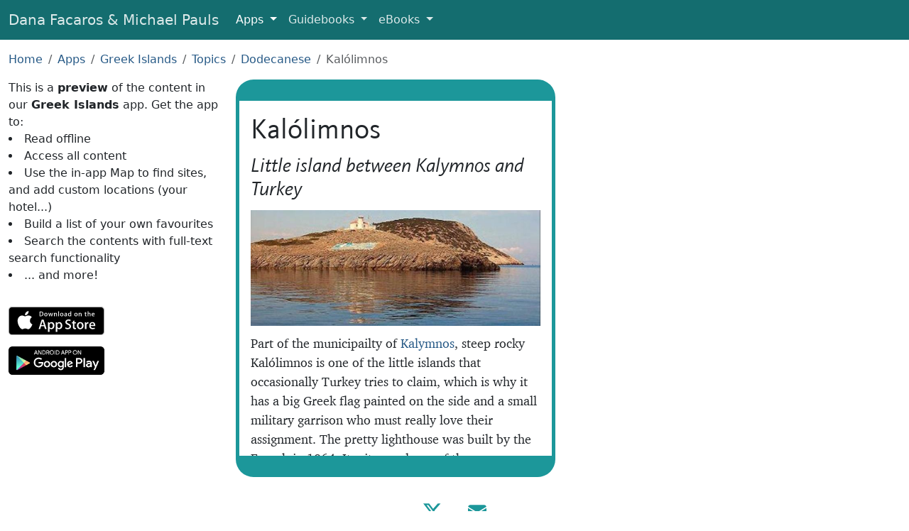

--- FILE ---
content_type: text/html; charset=UTF-8
request_url: https://www.facarospauls.com/apps/greek-islands/35361/kalolimnos
body_size: 3522
content:
<!doctype html>
<html lang="en">
  <meta charset="utf-8" />
  <meta
    name="viewport"
    content="width=device-width, initial-scale=1, shrink-to-fit=no"
  />

  <title>Kalólimnos - Greek Islands App</title>

  <link href="/css/all-6.min.css" rel="stylesheet" />
  <link rel="shortcut icon" href="/favicons/favicon.ico" />
  <link rel="icon" sizes="16x16 32x32 64x64" href="/favicons/favicon.ico" />
  <link
    rel="icon"
    type="image/png"
    sizes="196x196"
    href="/favicons/favicon-192.png"
  />
  <link
    rel="icon"
    type="image/png"
    sizes="160x160"
    href="/favicons/favicon-160.png"
  />
  <link
    rel="icon"
    type="image/png"
    sizes="96x96"
    href="/favicons/favicon-96.png"
  />
  <link
    rel="icon"
    type="image/png"
    sizes="64x64"
    href="/favicons/favicon-64.png"
  />
  <link
    rel="icon"
    type="image/png"
    sizes="32x32"
    href="/favicons/favicon-32.png"
  />
  <link
    rel="icon"
    type="image/png"
    sizes="16x16"
    href="/favicons/favicon-16.png"
  />
  <link rel="apple-touch-icon" href="/favicons/favicon-57.png" />
  <link
    rel="apple-touch-icon"
    sizes="114x114"
    href="/favicons/favicon-114.png"
  />
  <link rel="apple-touch-icon" sizes="72x72" href="/favicons/favicon-72.png" />
  <link
    rel="apple-touch-icon"
    sizes="144x144"
    href="/favicons/favicon-144.png"
  />
  <link rel="apple-touch-icon" sizes="60x60" href="/favicons/favicon-60.png" />
  <link
    rel="apple-touch-icon"
    sizes="120x120"
    href="/favicons/favicon-120.png"
  />
  <link rel="apple-touch-icon" sizes="76x76" href="/favicons/favicon-76.png" />
  <link
    rel="apple-touch-icon"
    sizes="152x152"
    href="/favicons/favicon-152.png"
  />
  <link
    rel="apple-touch-icon"
    sizes="180x180"
    href="/favicons/favicon-180.png"
  />
  <link rel="manifest" href="/manifest.json" />
  <meta name="theme-color" content="#205" />

  <meta property="og:title" content="Greek Islands" />
  <meta
    property="og:description"
    content="Part of the municipailty of Kalymnos, steep rocky Kalólimnos is one of the little islands that occasionally Turkey tries to claim, which is why it has a big Greek flag painted on the side and a small military garrison who must really love their assignment."
  />
  <meta property="og:type" content="website" />
  <meta
    property="og:url"
    content="https://www.facarospauls.com/apps/greek-islands/35361/kalolimnos"
  />
  <meta
    property="og:image"
    content="https://www.facarospauls.com/apps/greek-islands/35361/icon.jpg"
  />
  <meta property="og:image:width" content="713" />
  <meta property="og:image:height" content="285" />
  <meta
    name="apple-itunes-app"
    content="app-id=1572711619, app-argument=https://www.facarospauls.com/apps/greek-islands/35361/kalolimnos"
  />
  <link
    rel="alternate"
    href="android-app://com.facarospauls.greekislands/https/www.facarospauls.com/apps/greek-islands/35361/kalolimnos"
  />
  <meta name="twitter:card" content="app" />
  <meta name="twitter:site" content="@facarospauls" />
  <meta
    name="twitter:description"
    content="Part of the municipailty of Kalymnos, steep rocky Kalólimnos is one of the little islands that occasionally Turkey tries to claim, which is why it has a big Greek flag painted on the side and a small military garrison who must really love their assignment."
  />
  <meta name="twitter:app:name:iphone" content="Greek Islands" />
  <meta name="twitter:app:id:iphone" content="1572711619" />
  <meta name="twitter:app:name:ipad" content="Greek Islands" />
  <meta name="twitter:app:id:ipad" content="1572711619" />
  <meta name="twitter:app:name:googleplay" content="Greek Islands" />
  <meta
    name="twitter:app:id:googleplay"
    content="com.facarospauls.greekislands"
  />
  <meta
    name="twitter:app:url:googleplay"
    content="https://www.facarospauls.com/apps/greek-islands/35361/kalolimnos"
  />

  <link
    rel="canonical"
    href="https://www.facarospauls.com/apps/greek-islands/35361/kalolimnos"
  />

  <link rel="stylesheet" href="/css/app-preview-1-min.css" />

  <link rel="manifest" href="/apps/greek-islands/manifest.json" />

  <nav class="navbar navbar-expand-md navbar-dark navbar-custom">
    <div class="container-fluid">
      <a class="navbar-brand d-none d-sm-inline" href="/"
        >Dana Facaros & Michael Pauls</a
      >
      <a class="navbar-brand d-inline d-sm-none" href="/">Facaros & Pauls</a>
      <button
        class="navbar-toggler"
        type="button"
        data-bs-toggle="collapse"
        data-bs-target="#navbarNavMenu"
        aria-controls="navbarNavMenu"
        aria-expanded="false"
        aria-label="Toggle navigation"
      >
        <span class="navbar-toggler-icon"></span>
      </button>
      <div class="collapse navbar-collapse" id="navbarNavMenu">
        <ul class="navbar-nav">
          <li class="nav-item dropdown active">
            <a
              class="nav-link dropdown-toggle"
              href="#"
              id="navbarAppLink"
              role="button"
              data-bs-toggle="dropdown"
              aria-expanded="false"
            >
              Apps
            </a>
            <div class="dropdown-menu" aria-labelledby="navbarAppLink">
              <a class="dropdown-item" href="/apps/barcelona-art-and-culture/"
                >Barcelona Art & Culture</a
              >
              <a
                class="dropdown-item"
                href="/apps/bologna-modena-art-and-culture/"
                >Bologna + Modena Art & Culture</a
              >
              <a class="dropdown-item" href="/apps/florence-art-and-culture/"
                >Florence Art & Culture</a
              >
              <a class="dropdown-item" href="/apps/greek-islands/"
                >Greek Islands</a
              >
              <a class="dropdown-item" href="/apps/venice-art-and-culture/"
                >Venice Art & Culture</a
              >
              <div class="dropdown-divider"></div>
              <a class="dropdown-item" href="/apps/italian-food-decoder/"
                >Italian Food Decoder</a
              >
              <a class="dropdown-item" href="/apps/french-food-decoder/"
                >French Food Decoder</a
              >
              <a class="dropdown-item" href="/apps/greek-food-decoder/"
                >Greek Food Decoder</a
              >
            </div>
          </li>
          <li class="nav-item dropdown">
            <a
              class="nav-link dropdown-toggle"
              href="#"
              id="navbarGuidebooksLink"
              role="button"
              data-bs-toggle="dropdown"
              aria-expanded="false"
            >
              Guidebooks
            </a>
            <div class="dropdown-menu" aria-labelledby="navbarGuidebooksLink">
              <a class="dropdown-item" href="/guidebooks/france/">France</a>
              <a class="dropdown-item" href="/guidebooks/greece/">Greece</a>
              <a class="dropdown-item" href="/guidebooks/italy/">Italy</a>
              <a class="dropdown-item" href="/guidebooks/spain/">Spain</a>
              <a class="dropdown-item" href="/guidebooks/turkey/">Turkey</a>
            </div>
          </li>
          <li class="nav-item dropdown">
            <a
              class="nav-link dropdown-toggle"
              href="#"
              id="navbarEBooksLink"
              role="button"
              data-bs-toggle="dropdown"
              aria-expanded="false"
            >
              eBooks
            </a>
            <div class="dropdown-menu" aria-labelledby="navbarEBooksLink">
              <a
                class="dropdown-item"
                href="/ebooks/the-travellers-guide-to-hell/"
                >The Travellers’ Guide to Hell</a
              >
              <a
                class="dropdown-item"
                href="/ebooks/titmice-turks-and-marinated-mummies/"
                >Titmice, Turks and Marinated Mummies</a
              >
            </div>
          </li>
        </ul>
      </div>
    </div>
  </nav>

  <div class="container-fluid py-3">
    <nav aria-label="breadcrumb">
      <ol class="breadcrumb">
        <li class="breadcrumb-item"><a href="/">Home</a></li>
        <li class="breadcrumb-item"><a href="/apps/">Apps</a></li>
        <li class="breadcrumb-item">
          <a href="/apps/greek-islands/">Greek Islands</a>
        </li>
        <li class="breadcrumb-item">
          <a href="/apps/greek-islands/28315/topics">Topics</a>
        </li>
        <li class="breadcrumb-item">
          <a href="/apps/greek-islands/28321/dodecanese">Dodecanese</a>
        </li>
        <li class="breadcrumb-item active">Kalólimnos</li>
      </ol>
    </nav>

    <div class="row ml-0 mr-0">
      <div class="col-12 col-sm-5 col-md-4 col-lg-3 app-pitch">
        This is a <strong>preview</strong> of the content in our
        <strong>Greek Islands</strong> app. Get the app to:
        <ul>
          <li>Read offline</li>
          <li>Access all content</li>
          <li>
            Use the in-app Map to find sites, and add custom locations (your
            hotel...)
          </li>
          <li>Build a list of your own favourites</li>
          <li>Search the contents with full-text search functionality</li>
          <li>... and more!</li>
        </ul>
        <div class="app-store-buttons">
          <a
            href="https://apps.apple.com/us/app/greek-islands/id1572711619"
            class="external-link"
            data-category="App"
            data-action="Click to Apple Store"
            data-label="Greek Islands"
            ><img alt="iOS App Store" src="/img/apple-store-165x40.svg"
          /></a>
          <a
            href="https://play.google.com/store/apps/details?id=com.facarospauls.greekislands"
            class="external-link"
            data-category="App"
            data-action="Click to Google Play"
            data-label="Greek Islands"
            ><img
              alt="Google Play"
              src="/img/google-play-badge-135x40.png"
              srcset="
                /img/google-play-badge-270x80.png  2x,
                /img/google-play-badge-540x160.png 3x
              "
          /></a>
        </div>
      </div>

      <div class="col-12 col-sm-7 col-md-6 pl-0 pr-0">
        <div class="app-content">
          <div class="entry-description-text">
            <div class="headings">
              <h1>Kalólimnos</h1>
              <h3>Little island between Kalymnos and Turkey</h3>
            </div>
            <img src="icon.jpg" alt="Kalolimnos" title="Kalolimnos" />
            <p>
              Part of the municipailty of
              <a href="../28359/kalymnos">Kalymnos</a>, steep rocky Kalólimnos
              is one of the little islands that occasionally Turkey tries to
              claim, which is why it has a big Greek flag painted on the side
              and a small military garrison who must really love their
              assignment. The pretty lighthouse was built by the French in 1864.
              It witnessed one of the many tragedies in the recent migrant
              crises, when four Syrian children died off its shores.
            </p>
          </div>
          <div class="entry-grid">
            <a
              href="../28321/dodecanese"
              style="background-image: url(../28321/icon.jpg)"
            >
              <div class="button-text grouping-entry">
                <h2>Dodecanese</h2>
              </div></a
            >
          </div>
          <div class="small-print">
            Text © Dana Facaros
            <p>Image by wikimapia</p>
          </div>
        </div>
      </div>

      <div class="col-12 col-sm-12 col-md-2 col-lg-3"></div>
    </div>
  </div>

  <footer class="footer">
    <a
      href="https://x.com/facarospauls"
      title="@facarospauls on X"
      target="_blank"
      rel="noopener"
      ><img alt="X logo" src="/img/X.svg"
    /></a>
    <a href="mailto:dana@facarospauls.com" title="Email Us"
      ><img alt="Email" src="/img/envelope-fill.svg"
    /></a>
  </footer>

  <script src="/js/bootstrap5.min.js"></script>

  <script type="application/ld+json">
    {
      "@context": "http://schema.org",
      "@graph": [
        {
          "@type": "BreadcrumbList",
          "itemListElement": [
            {
              "@type": "ListItem",
              "position": 1,
              "item": { "@id": "/apps/", "name": "Apps" }
            },
            {
              "@type": "ListItem",
              "position": 2,
              "item": { "@id": "/apps/greek-islands/", "name": "Greek Islands" }
            },
            {
              "@type": "ListItem",
              "position": 3,
              "item": {
                "@id": "/apps/greek-islands/28315/topics",
                "name": "Topics"
              }
            },
            {
              "@type": "ListItem",
              "position": 4,
              "item": {
                "@id": "/apps/greek-islands/28321/dodecanese",
                "name": "Dodecanese"
              }
            },
            {
              "@type": "ListItem",
              "position": 5,
              "item": {
                "@id": "/apps/greek-islands/35361/kalolimnos",
                "name": "Kalólimnos"
              }
            }
          ]
        }
      ]
    }
  </script>
</html>
<script defer src="https://static.cloudflareinsights.com/beacon.min.js/vcd15cbe7772f49c399c6a5babf22c1241717689176015" integrity="sha512-ZpsOmlRQV6y907TI0dKBHq9Md29nnaEIPlkf84rnaERnq6zvWvPUqr2ft8M1aS28oN72PdrCzSjY4U6VaAw1EQ==" data-cf-beacon='{"version":"2024.11.0","token":"5055dcca4b3942d2903d8a747e788254","r":1,"server_timing":{"name":{"cfCacheStatus":true,"cfEdge":true,"cfExtPri":true,"cfL4":true,"cfOrigin":true,"cfSpeedBrain":true},"location_startswith":null}}' crossorigin="anonymous"></script>
